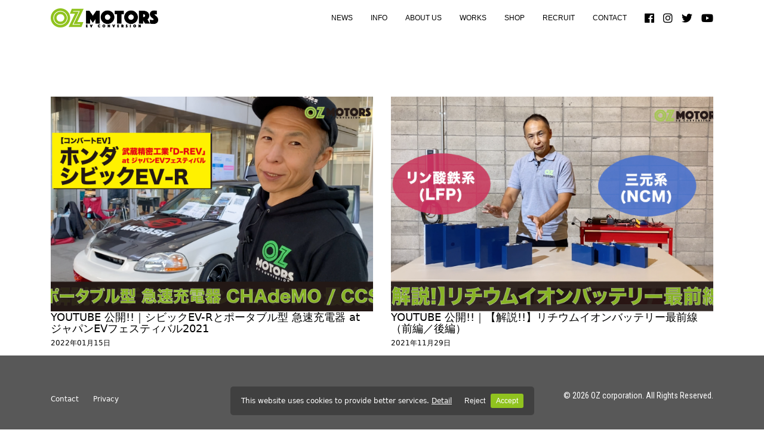

--- FILE ---
content_type: text/html; charset=UTF-8
request_url: https://www.o-z.co.jp/tag/ncm
body_size: 22337
content:
<!DOCTYPE html>
<html lang="ja">
<head>
	<meta charset="UTF-8">
	<title>NCM | OZ corporation</title>
	<meta name="author" content="">
	<meta name="viewport" content="width=device-width,initial-scale=1.0,minimum-scale=1.0,maximum-scale=1.0,user-scalable=no">
	<meta http-equiv="X-UA-Compatible" content="IE=edge,chrome=1">

	<link rel="icon" href="https://www.o-z.co.jp/wp-content/themes/oz/lib/img/favicon.png">
	<link rel="apple-touch-icon" href="https://www.o-z.co.jp/wp-content/themes/oz/lib/img/apple-touch-icon.png">

	<link href="https://www.o-z.co.jp/wp-content/themes/oz/style.css" rel="stylesheet">
	<link href="https://www.o-z.co.jp/wp-content/themes/oz/lib/css/bootstrap.v4-alpha/bootstrap.css" rel="stylesheet">
	<link rel="stylesheet" href="https://use.fontawesome.com/releases/v5.0.13/css/all.css" integrity="sha384-DNOHZ68U8hZfKXOrtjWvjxusGo9WQnrNx2sqG0tfsghAvtVlRW3tvkXWZh58N9jp" crossorigin="anonymous">
	<link href="https://www.o-z.co.jp/wp-content/themes/oz/lib/css/common.css?cache=20260127115837" rel="stylesheet">
	<link href="https://www.o-z.co.jp/wp-content/themes/oz/lib/css/page.css?cache=20260127115837" rel="stylesheet">

	<script src="https://ajax.googleapis.com/ajax/libs/jquery/3.3.1/jquery.min.js"></script>
	<script src="https://cdnjs.cloudflare.com/ajax/libs/iScroll/5.2.0/iscroll.min.js"></script>
	<script src="https://cdnjs.cloudflare.com/ajax/libs/drawer/3.2.2/js/drawer.min.js"></script>
	<script src="https://cdnjs.cloudflare.com/ajax/libs/Swiper/4.3.0/js/swiper.min.js"></script>
	<script src="https://www.o-z.co.jp/wp-content/themes/oz/lib/js/ofi.min.js"></script>
	<script src="https://www.o-z.co.jp/wp-content/themes/oz/lib/js/dispatcher.js?cache=20260127115837"></script>

	<link href="//cdn.jsdelivr.net/npm/featherlight@1.7.14/release/featherlight.min.css" type="text/css" rel="stylesheet" />
	<script src="//cdn.jsdelivr.net/npm/featherlight@1.7.14/release/featherlight.min.js" type="text/javascript" charset="utf-8"></script>

	<meta name='robots' content='index, follow, max-image-preview:large, max-snippet:-1, max-video-preview:-1' />

	<!-- This site is optimized with the Yoast SEO plugin v22.5 - https://yoast.com/wordpress/plugins/seo/ -->
	<link rel="canonical" href="https://www.o-z.co.jp/tag/ncm" />
	<meta property="og:locale" content="ja_JP" />
	<meta property="og:type" content="article" />
	<meta property="og:title" content="NCM | OZ corporation" />
	<meta property="og:url" content="https://www.o-z.co.jp/tag/ncm" />
	<meta property="og:site_name" content="OZ corporation" />
	<meta name="twitter:card" content="summary_large_image" />
	<script type="application/ld+json" class="yoast-schema-graph">{"@context":"https://schema.org","@graph":[{"@type":"CollectionPage","@id":"https://www.o-z.co.jp/tag/ncm","url":"https://www.o-z.co.jp/tag/ncm","name":"NCM | OZ corporation","isPartOf":{"@id":"https://www.o-z.co.jp/#website"},"primaryImageOfPage":{"@id":"https://www.o-z.co.jp/tag/ncm#primaryimage"},"image":{"@id":"https://www.o-z.co.jp/tag/ncm#primaryimage"},"thumbnailUrl":"https://www.o-z.co.jp/wp-content/uploads/2022/01/OZ-Tubeサムネイル.png","breadcrumb":{"@id":"https://www.o-z.co.jp/tag/ncm#breadcrumb"},"inLanguage":"ja"},{"@type":"ImageObject","inLanguage":"ja","@id":"https://www.o-z.co.jp/tag/ncm#primaryimage","url":"https://www.o-z.co.jp/wp-content/uploads/2022/01/OZ-Tubeサムネイル.png","contentUrl":"https://www.o-z.co.jp/wp-content/uploads/2022/01/OZ-Tubeサムネイル.png","width":1440,"height":900},{"@type":"BreadcrumbList","@id":"https://www.o-z.co.jp/tag/ncm#breadcrumb","itemListElement":[{"@type":"ListItem","position":1,"name":"ホーム","item":"https://www.o-z.co.jp/"},{"@type":"ListItem","position":2,"name":"NCM"}]},{"@type":"WebSite","@id":"https://www.o-z.co.jp/#website","url":"https://www.o-z.co.jp/","name":"OZ corporation","description":"EV CONVERSION","potentialAction":[{"@type":"SearchAction","target":{"@type":"EntryPoint","urlTemplate":"https://www.o-z.co.jp/?s={search_term_string}"},"query-input":"required name=search_term_string"}],"inLanguage":"ja"}]}</script>
	<!-- / Yoast SEO plugin. -->


<link rel="alternate" type="application/rss+xml" title="OZ corporation &raquo; NCM タグのフィード" href="https://www.o-z.co.jp/tag/ncm/feed" />
<link rel='stylesheet' id='wp-block-library-css' href='https://www.o-z.co.jp/wp-includes/css/dist/block-library/style.min.css?ver=6.5.2' type='text/css' media='all' />
<style id='classic-theme-styles-inline-css' type='text/css'>
/*! This file is auto-generated */
.wp-block-button__link{color:#fff;background-color:#32373c;border-radius:9999px;box-shadow:none;text-decoration:none;padding:calc(.667em + 2px) calc(1.333em + 2px);font-size:1.125em}.wp-block-file__button{background:#32373c;color:#fff;text-decoration:none}
</style>
<style id='global-styles-inline-css' type='text/css'>
body{--wp--preset--color--black: #000000;--wp--preset--color--cyan-bluish-gray: #abb8c3;--wp--preset--color--white: #ffffff;--wp--preset--color--pale-pink: #f78da7;--wp--preset--color--vivid-red: #cf2e2e;--wp--preset--color--luminous-vivid-orange: #ff6900;--wp--preset--color--luminous-vivid-amber: #fcb900;--wp--preset--color--light-green-cyan: #7bdcb5;--wp--preset--color--vivid-green-cyan: #00d084;--wp--preset--color--pale-cyan-blue: #8ed1fc;--wp--preset--color--vivid-cyan-blue: #0693e3;--wp--preset--color--vivid-purple: #9b51e0;--wp--preset--gradient--vivid-cyan-blue-to-vivid-purple: linear-gradient(135deg,rgba(6,147,227,1) 0%,rgb(155,81,224) 100%);--wp--preset--gradient--light-green-cyan-to-vivid-green-cyan: linear-gradient(135deg,rgb(122,220,180) 0%,rgb(0,208,130) 100%);--wp--preset--gradient--luminous-vivid-amber-to-luminous-vivid-orange: linear-gradient(135deg,rgba(252,185,0,1) 0%,rgba(255,105,0,1) 100%);--wp--preset--gradient--luminous-vivid-orange-to-vivid-red: linear-gradient(135deg,rgba(255,105,0,1) 0%,rgb(207,46,46) 100%);--wp--preset--gradient--very-light-gray-to-cyan-bluish-gray: linear-gradient(135deg,rgb(238,238,238) 0%,rgb(169,184,195) 100%);--wp--preset--gradient--cool-to-warm-spectrum: linear-gradient(135deg,rgb(74,234,220) 0%,rgb(151,120,209) 20%,rgb(207,42,186) 40%,rgb(238,44,130) 60%,rgb(251,105,98) 80%,rgb(254,248,76) 100%);--wp--preset--gradient--blush-light-purple: linear-gradient(135deg,rgb(255,206,236) 0%,rgb(152,150,240) 100%);--wp--preset--gradient--blush-bordeaux: linear-gradient(135deg,rgb(254,205,165) 0%,rgb(254,45,45) 50%,rgb(107,0,62) 100%);--wp--preset--gradient--luminous-dusk: linear-gradient(135deg,rgb(255,203,112) 0%,rgb(199,81,192) 50%,rgb(65,88,208) 100%);--wp--preset--gradient--pale-ocean: linear-gradient(135deg,rgb(255,245,203) 0%,rgb(182,227,212) 50%,rgb(51,167,181) 100%);--wp--preset--gradient--electric-grass: linear-gradient(135deg,rgb(202,248,128) 0%,rgb(113,206,126) 100%);--wp--preset--gradient--midnight: linear-gradient(135deg,rgb(2,3,129) 0%,rgb(40,116,252) 100%);--wp--preset--font-size--small: 13px;--wp--preset--font-size--medium: 20px;--wp--preset--font-size--large: 36px;--wp--preset--font-size--x-large: 42px;--wp--preset--spacing--20: 0.44rem;--wp--preset--spacing--30: 0.67rem;--wp--preset--spacing--40: 1rem;--wp--preset--spacing--50: 1.5rem;--wp--preset--spacing--60: 2.25rem;--wp--preset--spacing--70: 3.38rem;--wp--preset--spacing--80: 5.06rem;--wp--preset--shadow--natural: 6px 6px 9px rgba(0, 0, 0, 0.2);--wp--preset--shadow--deep: 12px 12px 50px rgba(0, 0, 0, 0.4);--wp--preset--shadow--sharp: 6px 6px 0px rgba(0, 0, 0, 0.2);--wp--preset--shadow--outlined: 6px 6px 0px -3px rgba(255, 255, 255, 1), 6px 6px rgba(0, 0, 0, 1);--wp--preset--shadow--crisp: 6px 6px 0px rgba(0, 0, 0, 1);}:where(.is-layout-flex){gap: 0.5em;}:where(.is-layout-grid){gap: 0.5em;}body .is-layout-flow > .alignleft{float: left;margin-inline-start: 0;margin-inline-end: 2em;}body .is-layout-flow > .alignright{float: right;margin-inline-start: 2em;margin-inline-end: 0;}body .is-layout-flow > .aligncenter{margin-left: auto !important;margin-right: auto !important;}body .is-layout-constrained > .alignleft{float: left;margin-inline-start: 0;margin-inline-end: 2em;}body .is-layout-constrained > .alignright{float: right;margin-inline-start: 2em;margin-inline-end: 0;}body .is-layout-constrained > .aligncenter{margin-left: auto !important;margin-right: auto !important;}body .is-layout-constrained > :where(:not(.alignleft):not(.alignright):not(.alignfull)){max-width: var(--wp--style--global--content-size);margin-left: auto !important;margin-right: auto !important;}body .is-layout-constrained > .alignwide{max-width: var(--wp--style--global--wide-size);}body .is-layout-flex{display: flex;}body .is-layout-flex{flex-wrap: wrap;align-items: center;}body .is-layout-flex > *{margin: 0;}body .is-layout-grid{display: grid;}body .is-layout-grid > *{margin: 0;}:where(.wp-block-columns.is-layout-flex){gap: 2em;}:where(.wp-block-columns.is-layout-grid){gap: 2em;}:where(.wp-block-post-template.is-layout-flex){gap: 1.25em;}:where(.wp-block-post-template.is-layout-grid){gap: 1.25em;}.has-black-color{color: var(--wp--preset--color--black) !important;}.has-cyan-bluish-gray-color{color: var(--wp--preset--color--cyan-bluish-gray) !important;}.has-white-color{color: var(--wp--preset--color--white) !important;}.has-pale-pink-color{color: var(--wp--preset--color--pale-pink) !important;}.has-vivid-red-color{color: var(--wp--preset--color--vivid-red) !important;}.has-luminous-vivid-orange-color{color: var(--wp--preset--color--luminous-vivid-orange) !important;}.has-luminous-vivid-amber-color{color: var(--wp--preset--color--luminous-vivid-amber) !important;}.has-light-green-cyan-color{color: var(--wp--preset--color--light-green-cyan) !important;}.has-vivid-green-cyan-color{color: var(--wp--preset--color--vivid-green-cyan) !important;}.has-pale-cyan-blue-color{color: var(--wp--preset--color--pale-cyan-blue) !important;}.has-vivid-cyan-blue-color{color: var(--wp--preset--color--vivid-cyan-blue) !important;}.has-vivid-purple-color{color: var(--wp--preset--color--vivid-purple) !important;}.has-black-background-color{background-color: var(--wp--preset--color--black) !important;}.has-cyan-bluish-gray-background-color{background-color: var(--wp--preset--color--cyan-bluish-gray) !important;}.has-white-background-color{background-color: var(--wp--preset--color--white) !important;}.has-pale-pink-background-color{background-color: var(--wp--preset--color--pale-pink) !important;}.has-vivid-red-background-color{background-color: var(--wp--preset--color--vivid-red) !important;}.has-luminous-vivid-orange-background-color{background-color: var(--wp--preset--color--luminous-vivid-orange) !important;}.has-luminous-vivid-amber-background-color{background-color: var(--wp--preset--color--luminous-vivid-amber) !important;}.has-light-green-cyan-background-color{background-color: var(--wp--preset--color--light-green-cyan) !important;}.has-vivid-green-cyan-background-color{background-color: var(--wp--preset--color--vivid-green-cyan) !important;}.has-pale-cyan-blue-background-color{background-color: var(--wp--preset--color--pale-cyan-blue) !important;}.has-vivid-cyan-blue-background-color{background-color: var(--wp--preset--color--vivid-cyan-blue) !important;}.has-vivid-purple-background-color{background-color: var(--wp--preset--color--vivid-purple) !important;}.has-black-border-color{border-color: var(--wp--preset--color--black) !important;}.has-cyan-bluish-gray-border-color{border-color: var(--wp--preset--color--cyan-bluish-gray) !important;}.has-white-border-color{border-color: var(--wp--preset--color--white) !important;}.has-pale-pink-border-color{border-color: var(--wp--preset--color--pale-pink) !important;}.has-vivid-red-border-color{border-color: var(--wp--preset--color--vivid-red) !important;}.has-luminous-vivid-orange-border-color{border-color: var(--wp--preset--color--luminous-vivid-orange) !important;}.has-luminous-vivid-amber-border-color{border-color: var(--wp--preset--color--luminous-vivid-amber) !important;}.has-light-green-cyan-border-color{border-color: var(--wp--preset--color--light-green-cyan) !important;}.has-vivid-green-cyan-border-color{border-color: var(--wp--preset--color--vivid-green-cyan) !important;}.has-pale-cyan-blue-border-color{border-color: var(--wp--preset--color--pale-cyan-blue) !important;}.has-vivid-cyan-blue-border-color{border-color: var(--wp--preset--color--vivid-cyan-blue) !important;}.has-vivid-purple-border-color{border-color: var(--wp--preset--color--vivid-purple) !important;}.has-vivid-cyan-blue-to-vivid-purple-gradient-background{background: var(--wp--preset--gradient--vivid-cyan-blue-to-vivid-purple) !important;}.has-light-green-cyan-to-vivid-green-cyan-gradient-background{background: var(--wp--preset--gradient--light-green-cyan-to-vivid-green-cyan) !important;}.has-luminous-vivid-amber-to-luminous-vivid-orange-gradient-background{background: var(--wp--preset--gradient--luminous-vivid-amber-to-luminous-vivid-orange) !important;}.has-luminous-vivid-orange-to-vivid-red-gradient-background{background: var(--wp--preset--gradient--luminous-vivid-orange-to-vivid-red) !important;}.has-very-light-gray-to-cyan-bluish-gray-gradient-background{background: var(--wp--preset--gradient--very-light-gray-to-cyan-bluish-gray) !important;}.has-cool-to-warm-spectrum-gradient-background{background: var(--wp--preset--gradient--cool-to-warm-spectrum) !important;}.has-blush-light-purple-gradient-background{background: var(--wp--preset--gradient--blush-light-purple) !important;}.has-blush-bordeaux-gradient-background{background: var(--wp--preset--gradient--blush-bordeaux) !important;}.has-luminous-dusk-gradient-background{background: var(--wp--preset--gradient--luminous-dusk) !important;}.has-pale-ocean-gradient-background{background: var(--wp--preset--gradient--pale-ocean) !important;}.has-electric-grass-gradient-background{background: var(--wp--preset--gradient--electric-grass) !important;}.has-midnight-gradient-background{background: var(--wp--preset--gradient--midnight) !important;}.has-small-font-size{font-size: var(--wp--preset--font-size--small) !important;}.has-medium-font-size{font-size: var(--wp--preset--font-size--medium) !important;}.has-large-font-size{font-size: var(--wp--preset--font-size--large) !important;}.has-x-large-font-size{font-size: var(--wp--preset--font-size--x-large) !important;}
.wp-block-navigation a:where(:not(.wp-element-button)){color: inherit;}
:where(.wp-block-post-template.is-layout-flex){gap: 1.25em;}:where(.wp-block-post-template.is-layout-grid){gap: 1.25em;}
:where(.wp-block-columns.is-layout-flex){gap: 2em;}:where(.wp-block-columns.is-layout-grid){gap: 2em;}
.wp-block-pullquote{font-size: 1.5em;line-height: 1.6;}
</style>
<link rel='stylesheet' id='aco-frontend-css-css' href='https://www.o-z.co.jp/wp-content/plugins/advanced-custom-options/dist/css/aco-frontend.css?ver=6.5.2' type='text/css' media='all' />
<link rel='stylesheet' id='wp-pagenavi-css' href='https://www.o-z.co.jp/wp-content/plugins/wp-pagenavi/pagenavi-css.css?ver=2.70' type='text/css' media='all' />
<link rel="https://api.w.org/" href="https://www.o-z.co.jp/wp-json/" /><link rel="alternate" type="application/json" href="https://www.o-z.co.jp/wp-json/wp/v2/tags/104" /><link rel="EditURI" type="application/rsd+xml" title="RSD" href="https://www.o-z.co.jp/xmlrpc.php?rsd" />
<meta name="generator" content="WordPress 6.5.2" />
<style id="aco">
:root {
  --aco-cookie-consent-bg: rgb(64 64 64 / 1);
  --aco-cookie-consent-button-bg: #90c31f;
}</style>

	</head>
<body class="archive tag tag-ncm tag-104 drawer drawer--top">


<div role="banner" class="drawer-content hidden-md-up">
	<nav class="drawer-nav" role="navigation">
		<div class="menu">
			<div class="navi">
				<ul>
					<li><a href="https://www.o-z.co.jp/news">NEWS</a></li>
					<li><a href="https://www.o-z.co.jp/info">INFO</a></li>
					<li><a class="smooth" href="https://www.o-z.co.jp/#aboutus">ABOUT US</a></li>
					<li><a href="https://www.o-z.co.jp/works">WORKS</a></li>
					<li><a href="https://www.o-z.co.jp/shop">SHOP</a></li>
					<li><a href="https://www.o-z.co.jp/recruit">RECRUIT</a></li>
					<li><a href="https://www.o-z.co.jp/contact">CONTACT</a></li>
					<li><a href="https://www.o-z.co.jp/mailmagazine">MAIL MAGAZINE</a></li>
					<li><a href="https://www.o-z.co.jp/privacy">PRIVACY</a></li>
				</ul>
			</div>
			<div class="sns">
				<ul>
					<li><a href="https://www.facebook.com/ozmotors" target="_blank"><i class="fab fa-facebook"></i></a></li>
					<li><a href="https://instagram.com/ozmotorscom/" target="_blank"><i class="fab fa-instagram"></i></a></li>
					<li><a href="https://twitter.com/OZMOTORS" target="_blank"><i class="fab fa-twitter"></i></a></li>
					<li><a href="https://www.youtube.com/channel/UCrv5oumKFkj83n04VD6jVhA/" target="_blank"><i class="fab fa-youtube"></i></a></li>
				</ul>
			</div>
		</div>
	</nav>
</div>


<div id="wrapper">

	<header id="header">
		<div class="container">
			<div id="navi">
				<ul class="cf">
					<li class="home">
						<h1><a href="/"><img src="https://www.o-z.co.jp/wp-content/themes/oz/lib/img/logo_w_pb.png" alt="OZ Motor"></a></h1>
					</li>
					<li><a href="https://www.o-z.co.jp/news">NEWS</a></li>
					<li><a href="https://www.o-z.co.jp/info">INFO</a></li>
					<li><a class="smooth" href="https://www.o-z.co.jp/#aboutus">ABOUT US</a></li>
					<li><a href="https://www.o-z.co.jp/works">WORKS</a></li>
					<li><a href="https://www.o-z.co.jp/shop">SHOP</a></li>
					<li><a href="https://www.o-z.co.jp/recruit">RECRUIT</a></li>
					<li><a href="https://www.o-z.co.jp/contact">CONTACT</a></li>

					<li class="icon">
						<ul>
							<li><a href="https://www.facebook.com/ozmotors" target="_blank"><i class="fab fa-facebook"></i></a></li>
							<li><a href="https://instagram.com/ozmotorscom/" target="_blank"><i class="fab fa-instagram"></i></a></li>
							<li><a href="https://twitter.com/OZMOTORS" target="_blank"><i class="fab fa-twitter"></i></a></li>
							<li><a href="https://www.youtube.com/channel/UCrv5oumKFkj83n04VD6jVhA/" target="_blank"><i class="fab fa-youtube"></i></a></li>
				    </ul>
					</li>

					<li class="btn hidden-lg-up">
						<button type="button" class="drawer-toggle drawer-hamburger">
				      <span class="sr-only">toggle navigation</span>
				      <span class="drawer-hamburger-icon"></span>
				    </button>
						<!-- button type="button" class="drawer-toggle">Drawer toggle</button -->
						<!-- button class="drawer-handle _hamburger"><span class="meat"></span></button -->
					</li>
				</ul>
			</div>
		</div>
	</header>
<main id="contents">
  <article id="archive" class="_index">

    <div class="eyecatch">
      <div class="container">
        <div class="on">
          <div>
            <h2 class="title"></h2>
                      </div>
        </div>
      </div>
    </div>



		<div class="container">
			<h2></h2>

							<div class="row">
				<!-- LOOP -->
									<div class="column col-12 col-lg-6 col-md-4">
					<div class="box">
	<a href="https://www.o-z.co.jp/news/1023">
		<div class="image _objectfit ratio _32">
							<img width="1440" height="900" src="https://www.o-z.co.jp/wp-content/uploads/2022/01/OZ-Tubeサムネイル.png" class="attachment-large size-large wp-post-image" alt="" decoding="async" fetchpriority="high" srcset="https://www.o-z.co.jp/wp-content/uploads/2022/01/OZ-Tubeサムネイル.png 1440w, https://www.o-z.co.jp/wp-content/uploads/2022/01/OZ-Tubeサムネイル-720x450.png 720w, https://www.o-z.co.jp/wp-content/uploads/2022/01/OZ-Tubeサムネイル-768x480.png 768w, https://www.o-z.co.jp/wp-content/uploads/2022/01/OZ-Tubeサムネイル-360x225.png 360w" sizes="(max-width: 1440px) 100vw, 1440px" />					</div>
		<div class="content">
			<h4 class="title">YOUTUBE 公開!!｜シビックEV-Rとポータブル型 急速充電器 at ジャパンEVフェスティバル2021</h4>
			<p class="date">2022年01月15日</p>
		</div>
	</a>
</div>
					</div>
									<div class="column col-12 col-lg-6 col-md-4">
					<div class="box">
	<a href="https://www.o-z.co.jp/news/1013">
		<div class="image _objectfit ratio _32">
							<img width="1441" height="901" src="https://www.o-z.co.jp/wp-content/uploads/2021/11/OZ-Tubeサムネイル-02.png" class="attachment-large size-large wp-post-image" alt="" decoding="async" srcset="https://www.o-z.co.jp/wp-content/uploads/2021/11/OZ-Tubeサムネイル-02.png 1441w, https://www.o-z.co.jp/wp-content/uploads/2021/11/OZ-Tubeサムネイル-02-720x450.png 720w, https://www.o-z.co.jp/wp-content/uploads/2021/11/OZ-Tubeサムネイル-02-1440x900.png 1440w, https://www.o-z.co.jp/wp-content/uploads/2021/11/OZ-Tubeサムネイル-02-768x480.png 768w, https://www.o-z.co.jp/wp-content/uploads/2021/11/OZ-Tubeサムネイル-02-360x225.png 360w" sizes="(max-width: 1441px) 100vw, 1441px" />					</div>
		<div class="content">
			<h4 class="title">YOUTUBE 公開!!｜【解説!!】リチウムイオンバッテリー最前線（前編／後編）</h4>
			<p class="date">2021年11月29日</p>
		</div>
	</a>
</div>
					</div>
								<!-- LOOP -->
				</div>
			
			
		</div>

	</article><!-- page -->
</main><!-- /contents -->
  
  <footer id="footer">
    <div class="container inbox">
      <div class="contact">
        <ul>
          <li><a href="https://www.o-z.co.jp/contact">Contact</a></li>
          <li><a href="https://www.o-z.co.jp/privacy">Privacy</a></li>
        </ul>
      </div>
      <p class="copyright">&copy; 2026 OZ corporation. All Rights Reserved.</p>
    </div>
  </footer>

</div><!-- /wrapper -->
<script type="text/javascript" id="aco-frontend-js-js-extra">
/* <![CDATA[ */
var acoData = {"gdpr":"1","gdpr_agreement_text_ja":"\u3053\u306e\u30a6\u30a7\u30d6\u30b5\u30a4\u30c8\u3067\u306f\u3001\u3088\u308a\u826f\u3044\u30b5\u30fc\u30d3\u30b9\u3092\u63d0\u4f9b\u3059\u308b\u305f\u3081\u306b\u30af\u30c3\u30ad\u30fc\u3092\u4f7f\u7528\u3057\u3066\u3044\u307e\u3059\u3002","gdpr_agreement_text_en":"This website uses cookies to provide better services.","gtag":"G-S6VYB3PBW3","privacypolicy_url_ja":"https:\/\/www.o-z.co.jp\/privacy","privacypolicy_url_en":""};
/* ]]> */
</script>
<script type="text/javascript" src="https://www.o-z.co.jp/wp-content/plugins/advanced-custom-options/dist/js/aco-frontend.js" id="aco-frontend-js-js"></script>

<script src="https://www.o-z.co.jp/wp-content/themes/oz/lib/js/scrollMonitor.js"></script>
</body>
</html>


--- FILE ---
content_type: text/css
request_url: https://www.o-z.co.jp/wp-content/themes/oz/style.css
body_size: 1565
content:
@charset "UTF-8";

/*
	Theme Name: OZ Motors
	Description:
	Theme URI:
	Author: Suifu
	Author URI: 
	Version: 2.0.5
	License:
	License URI:
	Tags:

*/

/* ////////////////////////// */
/* reset //////////////////// */
/* ////////////////////////// */

html, body, div, span, applet, object, iframe,
h1, h2, h3, h4, h5, h6, p, blockquote, pre,
a, abbr, acronym, address, big, cite, code,
del, dfn, em, img, ins, kbd, q, s, samp,
small, strike, strong, sub, sup, tt, var,
b, u, i, center,
dl, dt, dd, ol, ul, li,
fieldset, form, label, legend,
table, caption, tbody, tfoot, thead, tr, th, td,
article, aside, canvas, details, embed,
figure, figcaption, footer, header, hgroup,
menu, nav, output, ruby, section, summary,
time, mark, audio, video {
	margin: 0;
	padding: 0;
	border: 0;
	font-style:normal;
	font-weight: normal;
	font-size: 100%;
	vertical-align: baseline;
}

article, aside, details, figcaption, figure,
footer, header, hgroup, menu, nav, section {
	display: block;
}

html {
    overflow-y: scroll;
}

blockquote, q {
	quotes: none;
}

blockquote:before, blockquote:after,
q:before, q:after {
	content: '';
	content: none;
}

input, textarea {
	margin: 0;
	padding: 0;
}

ol, ul {
    list-style:none;
}

table {
    border-collapse: collapse;
    border-spacing:0;
}

caption, th {
    text-align: left;
}

a:focus {
	outline:none;
}

.both {
	clear:both;
}

.inline_block {
	display: inline-block;
	*display: inline;
	*zoom: 1;
}

select {
	-webkit-appearance: none;
	-moz-appearance: none;
	appearance: none;
	border: 0;
	background: none;
	border-radius: 0;
	-webkit-border-radius: 0;
	-moz-border-radius: 0;
	outline: none;
}


--- FILE ---
content_type: text/css
request_url: https://www.o-z.co.jp/wp-content/themes/oz/lib/css/page.css?cache=20260127115837
body_size: 15646
content:
@import url("https://fonts.googleapis.com/css?family=Roboto+Condensed:400,700");#home #billboard{position:relative;width:100%;height:100vh;background-color:#585858;overflow:hidden}@media (max-width: 768px){#home #billboard{height:72vh;min-height:480px}}#home #billboard .nav{z-index:999;position:absolute;bottom:45px;left:0;right:0}#home #billboard .nav ul{width:100%;display:-webkit-box;display:-moz-box;display:-ms-flexbox;display:-webkit-flex;display:flex;-webkit-justify-content:space-between;-moz-justify-content:space-between;-ms-justify-content:space-between;justify-content:space-between;-ms-flex-pack:space-between}#home #billboard .nav ul a{display:block;color:#fff;font:normal 700 24px/1.5 "Roboto Condensed","HelveticaNeue","Helvetica",sans-serif}#home #billboard .nav ul a span{display:block;color:#fff;font:normal 700 12px/1.5 "HelveticaNeue","Helvetica",sans-serif}#home #billboard .swiper,#home #billboard .swiper-container{height:100%}#home #billboard .onbox{position:absolute;top:0;left:0;width:100%;height:100%;display:-webkit-box;display:-moz-box;display:-ms-flexbox;display:-webkit-flex;display:flex;-webkit-align-items:center;-moz-align-items:center;-ms-align-items:center;align-items:center;-webkit-justify-content:center;-moz-justify-content:center;-ms-justify-content:center;justify-content:center;-ms-flex-pack:center}@media (max-width: 768px){#home #billboard .onbox{-webkit-justify-content:flex-start;-moz-justify-content:flex-start;-ms-justify-content:flex-start;justify-content:flex-start;-ms-flex-pack:flex-start}}#home #billboard .onbox *{color:#fff;margin:0 0}#home #billboard .onbox .h{font:normal 700 54px/1.5 "Roboto Condensed","HelveticaNeue","Helvetica",sans-serif}@media (max-width: 768px){#home #billboard .onbox .h{font:normal 700 36px/1.5 "Roboto Condensed","HelveticaNeue","Helvetica",sans-serif}}#home #billboard .onbox .sub{font:normal normal 18px/1.5 "HelveticaNeue","Helvetica",sans-serif}@media (max-width: 768px){#home #billboard .onbox .sub{font:normal normal 12px/1.5 "HelveticaNeue","Helvetica",sans-serif}}#home #billboard .onbox .button{margin-top:36px;display:inline-block;border:1px solid #fff;padding:1em 1.5em;font:normal normal 14px/1 "HelveticaNeue","Helvetica",sans-serif}@media (max-width: 768px){#home #billboard .onbox .button{margin-top:18px}}#home #convertev .eyecatch{margin-bottom:36px}#home #convertev .content .h{font:normal normal 24px/1.5 "Roboto Condensed","HelveticaNeue","Helvetica",sans-serif}#home #convertev .content .text{font:normal normal 14px/2 "HelveticaNeue","Helvetica",sans-serif;text-align:justify;text-justify:inter-ideograph}#home #aboutus .content .image{margin-bottom:24px}#home #aboutus .content .image .caption{padding-top:1em;font:normal normal 11px/1.25 "HelveticaNeue","Helvetica",sans-serif}#home #aboutus .content .text{font:normal normal 14px/2 "HelveticaNeue","Helvetica",sans-serif;text-align:justify;text-justify:inter-ideograph}#home #press .content{padding:30px 60px 0}@media (max-width: 768px){#home #press .content{padding:0 0 0}}#home #contact .button{text-align:center}#home #contact .button a{display:inline-block;padding:1em 2em;background-color:#000;text-align:center;color:#fff;font:normal 700 16px/1 "HelveticaNeue","Helvetica",sans-serif}#single .contentbox .content p{font:normal normal 14px/1.5 "Roboto Condensed","HelveticaNeue","Helvetica",sans-serif}#sidebar{border-left:1px solid #656565;padding-left:30px}@media (max-width: 768px){#sidebar{border-left:0;padding-left:0;padding-top:30px;margin:0 -15px}}#sidebar .element{margin-bottom:60px}#sidebar .element:last-child{margin-bottom:0}#sidebar .h{color:#585858;font:normal 700 18px/1.5 "Roboto Condensed","HelveticaNeue","Helvetica",sans-serif;border-bottom:1px solid #585858;padding-bottom:.5em;margin-bottom:.5em}#sidebar .list ul li{padding:.5em 0;clear:both}#sidebar .list ul li a{display:block;font:normal normal 12px/1.5 "HelveticaNeue","Helvetica",sans-serif}#works .text{margin-bottom:5em}#works .text p{font:normal normal 14px/1.5 "HelveticaNeue","Helvetica",sans-serif;text-align:justify;text-justify:inter-ideograph}#single_works .details .label{display:-webkit-box;display:-moz-box;display:-ms-flexbox;display:-webkit-flex;display:flex;-webkit-align-items:center;-moz-align-items:center;-ms-align-items:center;align-items:center;margin-bottom:15px}@media (max-width: 768px){#single_works .details .label{display:block;margin-bottom:0}}#single_works .details .title{font:normal 700 24px/1.5 "Roboto Condensed","HelveticaNeue","Helvetica",sans-serif}@media (max-width: 768px){#single_works .details .title{margin:0 0}}#single_works .details .price{color:#888;font:normal 700 24px/1.5 "Roboto Condensed","HelveticaNeue","Helvetica",sans-serif}#single_works .details .price .tax{color:#888;font:normal 700 12px/1.5 "Roboto Condensed","HelveticaNeue","Helvetica",sans-serif}@media (max-width: 768px){#single_works .details .price{font:normal 700 16px/1.5 "Roboto Condensed","HelveticaNeue","Helvetica",sans-serif}#single_works .details .price .tax{color:#888;font:normal 700 11px/1.5 "Roboto Condensed","HelveticaNeue","Helvetica",sans-serif}}@media (max-width: 768px){#single_works .details .gallery{margin:0 -15px}}#single_works .details .gallery ul{padding:4px 0;margin:-2px -2px}#single_works .details .gallery ul li{padding:2px 2px;float:left;width:16.666666666666667%}#single_works .details .gallery ul li a{display:block}@media (max-width: 768px){#single_works .details .meta{margin:0 -15px}}#single_works .details .spec{border-top:1px solid rgba(0,0,0,0.1);padding-top:1rem}#single_works .details .button{display:block;text-align:center;color:#fff;background-color:#808080;border-bottom:3px solid #666666;padding:1em;font:normal normal 16px/1 "Roboto Condensed","HelveticaNeue","Helvetica",sans-serif;border-radius:3px;-webkit-border-radius:3px;-moz-border-radius:3px;-webkit-transition:.6s;-moz-transition:.6s;-o-transition:.6s;transition:.6s;transition-timing-function:cubic-bezier(0.645,0.045,0.355,1)}#single_works .details .button:hover{background-color:#737373;border-bottom:3px solid #595959}body.contact .heading,body.page-id-128 .heading,body.page-id-136 .heading,body.page-id-1032 .heading,#contact .heading{margin-bottom:3rem}@media (max-width: 768px){body.contact .heading,body.page-id-128 .heading,body.page-id-136 .heading,body.page-id-1032 .heading,#contact .heading{margin-bottom:1rem}}body.contact .txt,body.page-id-128 .txt,body.page-id-136 .txt,body.page-id-1032 .txt,#contact .txt{text-align:center;font:normal normal 14px/1.5 "HelveticaNeue","Helvetica",sans-serif;margin-bottom:3em}body.contact .mw_wp_form,body.page-id-128 .mw_wp_form,body.page-id-136 .mw_wp_form,body.page-id-1032 .mw_wp_form,#contact .mw_wp_form{max-width:640px;margin:0 auto}body.contact .mw_wp_form.mw_wp_form_complete,body.page-id-128 .mw_wp_form.mw_wp_form_complete,body.page-id-136 .mw_wp_form.mw_wp_form_complete,body.page-id-1032 .mw_wp_form.mw_wp_form_complete,#contact .mw_wp_form.mw_wp_form_complete{margin:0 0}body.contact .mw_wp_form table tr th,body.contact .mw_wp_form table tr td,body.page-id-128 .mw_wp_form table tr th,body.page-id-128 .mw_wp_form table tr td,body.page-id-136 .mw_wp_form table tr th,body.page-id-136 .mw_wp_form table tr td,body.page-id-1032 .mw_wp_form table tr th,body.page-id-1032 .mw_wp_form table tr td,#contact .mw_wp_form table tr th,#contact .mw_wp_form table tr td{padding:15px 0;position:relative}body.contact .mw_wp_form table tr th .error,body.contact .mw_wp_form table tr td .error,body.page-id-128 .mw_wp_form table tr th .error,body.page-id-128 .mw_wp_form table tr td .error,body.page-id-136 .mw_wp_form table tr th .error,body.page-id-136 .mw_wp_form table tr td .error,body.page-id-1032 .mw_wp_form table tr th .error,body.page-id-1032 .mw_wp_form table tr td .error,#contact .mw_wp_form table tr th .error,#contact .mw_wp_form table tr td .error{font-size:0}body.contact .mw_wp_form table tr th .error:after,body.contact .mw_wp_form table tr td .error:after,body.page-id-128 .mw_wp_form table tr th .error:after,body.page-id-128 .mw_wp_form table tr td .error:after,body.page-id-136 .mw_wp_form table tr th .error:after,body.page-id-136 .mw_wp_form table tr td .error:after,body.page-id-1032 .mw_wp_form table tr th .error:after,body.page-id-1032 .mw_wp_form table tr td .error:after,#contact .mw_wp_form table tr th .error:after,#contact .mw_wp_form table tr td .error:after{position:absolute;top:20px;right:15px;display:block;content:'入力してください';color:#ff0000;font:normal 700 11px/1.5 "HelveticaNeue","Helvetica",sans-serif;padding:0.35rem 0 0}body.contact .mw_wp_form label,body.page-id-128 .mw_wp_form label,body.page-id-136 .mw_wp_form label,body.page-id-1032 .mw_wp_form label,#contact .mw_wp_form label{color:#000;font:normal 700 11px/1.5 "Roboto Condensed","HelveticaNeue","Helvetica",sans-serif;letter-spacing:0.1rem;padding-left:0.1rem}body.contact .mw_wp_form input[type="text"],body.contact .mw_wp_form input[type="email"],body.contact .mw_wp_form input[type="submit"],body.contact .mw_wp_form select,body.contact .mw_wp_form textarea,body.page-id-128 .mw_wp_form input[type="text"],body.page-id-128 .mw_wp_form input[type="email"],body.page-id-128 .mw_wp_form input[type="submit"],body.page-id-128 .mw_wp_form select,body.page-id-128 .mw_wp_form textarea,body.page-id-136 .mw_wp_form input[type="text"],body.page-id-136 .mw_wp_form input[type="email"],body.page-id-136 .mw_wp_form input[type="submit"],body.page-id-136 .mw_wp_form select,body.page-id-136 .mw_wp_form textarea,body.page-id-1032 .mw_wp_form input[type="text"],body.page-id-1032 .mw_wp_form input[type="email"],body.page-id-1032 .mw_wp_form input[type="submit"],body.page-id-1032 .mw_wp_form select,body.page-id-1032 .mw_wp_form textarea,#contact .mw_wp_form input[type="text"],#contact .mw_wp_form input[type="email"],#contact .mw_wp_form input[type="submit"],#contact .mw_wp_form select,#contact .mw_wp_form textarea{-webkit-appearance:none;-moz-appearance:none;appearance:none;border:0;background:none;border-radius:0;-webkit-border-radius:0;-moz-border-radius:0;outline:none;display:block;width:100%;padding:15px 15px;color:#222;font:normal normal 16px/1.5 "HelveticaNeue","Helvetica",sans-serif;background-color:#f7f7f7;border-bottom:1px solid #e8e8e8;border-radius:6px;-webkit-border-radius:6px;-moz-border-radius:6px;-webkit-transition:.6s;-moz-transition:.6s;-o-transition:.6s;transition:.6s;transition-timing-function:cubic-bezier(0.645,0.045,0.355,1)}body.contact .mw_wp_form input[type="text"]:focus,body.contact .mw_wp_form input[type="email"]:focus,body.contact .mw_wp_form input[type="submit"]:focus,body.contact .mw_wp_form select:focus,body.contact .mw_wp_form textarea:focus,body.page-id-128 .mw_wp_form input[type="text"]:focus,body.page-id-128 .mw_wp_form input[type="email"]:focus,body.page-id-128 .mw_wp_form input[type="submit"]:focus,body.page-id-128 .mw_wp_form select:focus,body.page-id-128 .mw_wp_form textarea:focus,body.page-id-136 .mw_wp_form input[type="text"]:focus,body.page-id-136 .mw_wp_form input[type="email"]:focus,body.page-id-136 .mw_wp_form input[type="submit"]:focus,body.page-id-136 .mw_wp_form select:focus,body.page-id-136 .mw_wp_form textarea:focus,body.page-id-1032 .mw_wp_form input[type="text"]:focus,body.page-id-1032 .mw_wp_form input[type="email"]:focus,body.page-id-1032 .mw_wp_form input[type="submit"]:focus,body.page-id-1032 .mw_wp_form select:focus,body.page-id-1032 .mw_wp_form textarea:focus,#contact .mw_wp_form input[type="text"]:focus,#contact .mw_wp_form input[type="email"]:focus,#contact .mw_wp_form input[type="submit"]:focus,#contact .mw_wp_form select:focus,#contact .mw_wp_form textarea:focus{border-bottom:1px solid #d1d1d1}body.contact .mw_wp_form textarea,body.page-id-128 .mw_wp_form textarea,body.page-id-136 .mw_wp_form textarea,body.page-id-1032 .mw_wp_form textarea,#contact .mw_wp_form textarea{min-height:10rem;border-bottom:0 !important}body.contact .mw_wp_form select,body.page-id-128 .mw_wp_form select,body.page-id-136 .mw_wp_form select,body.page-id-1032 .mw_wp_form select,#contact .mw_wp_form select{background-position:center right 16px;background-repeat:no-repeat;background-size:auto 12px;background-image:url(../img/icon-select.svg);padding-right:44px}body.contact .mw_wp_form input[type="submit"],body.page-id-128 .mw_wp_form input[type="submit"],body.page-id-136 .mw_wp_form input[type="submit"],body.page-id-1032 .mw_wp_form input[type="submit"],#contact .mw_wp_form input[type="submit"]{cursor:pointer;display:inline-block;text-align:center;color:#fff;background-color:#000;border-radius:6px;-webkit-border-radius:6px;-moz-border-radius:6px;-webkit-transition:.6s;-moz-transition:.6s;-o-transition:.6s;transition:.6s;transition-timing-function:cubic-bezier(0.645,0.045,0.355,1)}body.contact .mw_wp_form input[type="submit"]:hover,body.page-id-128 .mw_wp_form input[type="submit"]:hover,body.page-id-136 .mw_wp_form input[type="submit"]:hover,body.page-id-1032 .mw_wp_form input[type="submit"]:hover,#contact .mw_wp_form input[type="submit"]:hover{background-color:#000}body.contact .mw_wp_form .mwform-checkbox-field label,body.page-id-128 .mw_wp_form .mwform-checkbox-field label,body.page-id-136 .mw_wp_form .mwform-checkbox-field label,body.page-id-1032 .mw_wp_form .mwform-checkbox-field label,#contact .mw_wp_form .mwform-checkbox-field label{display:flex;align-items:center}@media (max-width: 576px){body.contact .mw_wp_form .mwform-checkbox-field label,body.page-id-128 .mw_wp_form .mwform-checkbox-field label,body.page-id-136 .mw_wp_form .mwform-checkbox-field label,body.page-id-1032 .mw_wp_form .mwform-checkbox-field label,#contact .mw_wp_form .mwform-checkbox-field label{font-size:14px}}body.contact .mw_wp_form .mwform-checkbox-field label input[type="checkbox"],body.page-id-128 .mw_wp_form .mwform-checkbox-field label input[type="checkbox"],body.page-id-136 .mw_wp_form .mwform-checkbox-field label input[type="checkbox"],body.page-id-1032 .mw_wp_form .mwform-checkbox-field label input[type="checkbox"],#contact .mw_wp_form .mwform-checkbox-field label input[type="checkbox"]{display:inline-block;appearance:auto;margin-top:0;margin-right:.5em}#mailmagazine .slide{width:100%;height:360px;position:relative}@media (max-width: 768px){#mailmagazine .slide{height:300px}}#mailmagazine .onbox{padding:30px 30px;z-index:1;position:absolute;top:0;left:0;width:100%;height:100%;background-color:rgba(0,0,0,0.5);display:-webkit-box;display:-moz-box;display:-ms-flexbox;display:-webkit-flex;display:flex;-webkit-align-items:center;-moz-align-items:center;-ms-align-items:center;align-items:center;-webkit-justify-content:center;-moz-justify-content:center;-ms-justify-content:center;justify-content:center;-ms-flex-pack:center}@media (max-width: 768px){#mailmagazine .onbox{-webkit-justify-content:flex-start;-moz-justify-content:flex-start;-ms-justify-content:flex-start;justify-content:flex-start;-ms-flex-pack:flex-start}}#mailmagazine .onbox *{color:#fff;margin:0 0}#mailmagazine .onbox .h{font:normal 700 54px/1.5 "Roboto Condensed","HelveticaNeue","Helvetica",sans-serif}@media (max-width: 768px){#mailmagazine .onbox .h{font:normal 700 36px/1.5 "Roboto Condensed","HelveticaNeue","Helvetica",sans-serif}}#mailmagazine .onbox .description p{font:normal normal 16px/1.5 "HelveticaNeue","Helvetica",sans-serif}@media (max-width: 768px){#mailmagazine .onbox .description p{font:normal normal 12px/1.5 "HelveticaNeue","Helvetica",sans-serif}}#mailmagazine .onbox .button{margin-top:36px;display:inline-block;border:1px solid #fff;padding:1em 1.5em;font:normal normal 14px/1 "HelveticaNeue","Helvetica",sans-serif}@media (max-width: 768px){#mailmagazine .onbox .button{margin-top:18px}}


--- FILE ---
content_type: application/javascript
request_url: https://www.o-z.co.jp/wp-content/themes/oz/lib/js/dispatcher.js?cache=20260127115837
body_size: 551
content:
/**
 * Function
 */

(function($) {

  $.fn.contact = function() {
    $('input:visible').eq(0).focus();
  };

  // $.fn.myname = function() {};
}(jQuery));



$(function(){

  objectFitImages('._objectfit img');
  $('.drawer').drawer();

  // smooth scroll
  $('a.smooth').click(function(){
    var hH = $('#header').height();
    var speed = 500;
    var href= $(this).attr("href");
    var target = $(href == "#" || href == "" ? 'html' : href);
    var position = target.offset().top - hH;
    $("html, body").animate({scrollTop:position}, speed, "swing");
    console.log(hH);

    return false;
  });

  $("body").contact();

});
